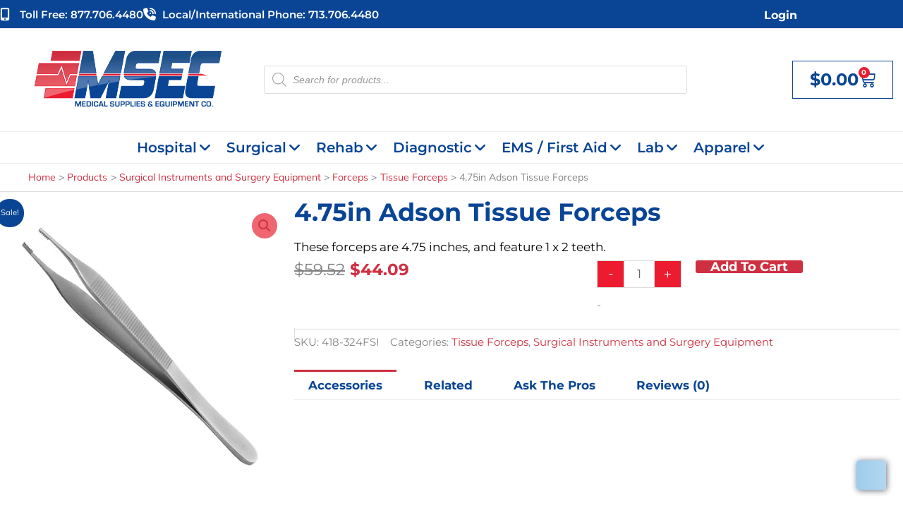

--- FILE ---
content_type: text/css; charset=UTF-8
request_url: https://www.msecompany.net/wp-content/uploads/elementor/css/post-42448.css?ver=1769241926
body_size: 1920
content:
.elementor-42448 .elementor-element.elementor-element-271bc4b4:not(.elementor-motion-effects-element-type-background), .elementor-42448 .elementor-element.elementor-element-271bc4b4 > .elementor-motion-effects-container > .elementor-motion-effects-layer{background-color:var( --e-global-color-dd672b6 );}.elementor-42448 .elementor-element.elementor-element-271bc4b4{transition:background 0.3s, border 0.3s, border-radius 0.3s, box-shadow 0.3s;padding:25px 0px 25px 0px;}.elementor-42448 .elementor-element.elementor-element-271bc4b4 > .elementor-background-overlay{transition:background 0.3s, border-radius 0.3s, opacity 0.3s;}.elementor-widget-heading .elementor-heading-title{font-family:var( --e-global-typography-primary-font-family ), Sans-serif;font-size:var( --e-global-typography-primary-font-size );font-weight:var( --e-global-typography-primary-font-weight );text-transform:var( --e-global-typography-primary-text-transform );line-height:var( --e-global-typography-primary-line-height );color:var( --e-global-color-primary );}.elementor-42448 .elementor-element.elementor-element-517ff7b9 > .elementor-widget-container{padding:0px 0px 10px 0px;}.elementor-42448 .elementor-element.elementor-element-517ff7b9{text-align:center;}.elementor-42448 .elementor-element.elementor-element-517ff7b9 .elementor-heading-title{font-family:"Montserrat", Sans-serif;font-size:1.8em;font-weight:700;text-transform:capitalize;line-height:1.2em;color:#ffffff;}.elementor-42448 .elementor-element.elementor-element-07cad73 > .elementor-container > .elementor-column > .elementor-widget-wrap{align-content:center;align-items:center;}.elementor-42448 .elementor-element.elementor-element-07cad73 > .elementor-container{max-width:1200px;}.elementor-bc-flex-widget .elementor-42448 .elementor-element.elementor-element-a836b35.elementor-column .elementor-widget-wrap{align-items:center;}.elementor-42448 .elementor-element.elementor-element-a836b35.elementor-column.elementor-element[data-element_type="column"] > .elementor-widget-wrap.elementor-element-populated{align-content:center;align-items:center;}.elementor-42448 .elementor-element.elementor-element-a836b35 > .elementor-element-populated{border-style:solid;border-width:0px 1px 0px 0px;border-color:#C4C4C485;padding:20px 12px 20px 12px;}.elementor-42448 .elementor-element.elementor-element-a836b35 > .elementor-element-populated, .elementor-42448 .elementor-element.elementor-element-a836b35 > .elementor-element-populated > .elementor-background-overlay, .elementor-42448 .elementor-element.elementor-element-a836b35 > .elementor-background-slideshow{border-radius:0px 0px 0px 0px;}.elementor-widget-text-editor{font-family:var( --e-global-typography-text-font-family ), Sans-serif;font-size:var( --e-global-typography-text-font-size );font-weight:var( --e-global-typography-text-font-weight );color:var( --e-global-color-text );}.elementor-widget-text-editor.elementor-drop-cap-view-stacked .elementor-drop-cap{background-color:var( --e-global-color-primary );}.elementor-widget-text-editor.elementor-drop-cap-view-framed .elementor-drop-cap, .elementor-widget-text-editor.elementor-drop-cap-view-default .elementor-drop-cap{color:var( --e-global-color-primary );border-color:var( --e-global-color-primary );}.elementor-42448 .elementor-element.elementor-element-4d49332 > .elementor-widget-container{margin:0px 0px -25px 0px;padding:0px 0px 0px 0px;}.elementor-42448 .elementor-element.elementor-element-4d49332{text-align:center;font-family:var( --e-global-typography-accent-font-family ), Sans-serif;font-size:var( --e-global-typography-accent-font-size );font-weight:var( --e-global-typography-accent-font-weight );text-transform:var( --e-global-typography-accent-text-transform );color:var( --e-global-color-6b0bab2 );}.elementor-bc-flex-widget .elementor-42448 .elementor-element.elementor-element-2c1b37b.elementor-column .elementor-widget-wrap{align-items:center;}.elementor-42448 .elementor-element.elementor-element-2c1b37b.elementor-column.elementor-element[data-element_type="column"] > .elementor-widget-wrap.elementor-element-populated{align-content:center;align-items:center;}.elementor-42448 .elementor-element.elementor-element-2c1b37b > .elementor-element-populated{border-style:solid;border-width:0px 0px 0px 1px;border-color:#C4C4C485;padding:20px 12px 20px 12px;}.elementor-42448 .elementor-element.elementor-element-2c1b37b > .elementor-element-populated, .elementor-42448 .elementor-element.elementor-element-2c1b37b > .elementor-element-populated > .elementor-background-overlay, .elementor-42448 .elementor-element.elementor-element-2c1b37b > .elementor-background-slideshow{border-radius:0px 0px 0px 0px;}.elementor-42448 .elementor-element.elementor-element-8012d49 > .elementor-widget-container{margin:0px 0px -25px 0px;padding:0px 0px 0px 0px;}.elementor-42448 .elementor-element.elementor-element-8012d49{text-align:center;font-family:var( --e-global-typography-accent-font-family ), Sans-serif;font-size:var( --e-global-typography-accent-font-size );font-weight:var( --e-global-typography-accent-font-weight );text-transform:var( --e-global-typography-accent-text-transform );color:var( --e-global-color-6b0bab2 );}.elementor-bc-flex-widget .elementor-42448 .elementor-element.elementor-element-6d9f345.elementor-column .elementor-widget-wrap{align-items:center;}.elementor-42448 .elementor-element.elementor-element-6d9f345.elementor-column.elementor-element[data-element_type="column"] > .elementor-widget-wrap.elementor-element-populated{align-content:center;align-items:center;}.elementor-42448 .elementor-element.elementor-element-6d9f345 > .elementor-element-populated{border-style:solid;border-width:0px 0px 0px 1px;border-color:#C4C4C485;padding:20px 12px 20px 12px;}.elementor-42448 .elementor-element.elementor-element-6d9f345 > .elementor-element-populated, .elementor-42448 .elementor-element.elementor-element-6d9f345 > .elementor-element-populated > .elementor-background-overlay, .elementor-42448 .elementor-element.elementor-element-6d9f345 > .elementor-background-slideshow{border-radius:0px 0px 0px 0px;}.elementor-42448 .elementor-element.elementor-element-09e5a6f > .elementor-widget-container{margin:0px 0px -25px 0px;padding:0px 0px 0px 0px;}.elementor-42448 .elementor-element.elementor-element-09e5a6f{text-align:center;font-family:"Montserrat", Sans-serif;font-size:1.3em;font-weight:700;color:var( --e-global-color-6b0bab2 );}.elementor-42448 .elementor-element.elementor-element-693b1e80:not(.elementor-motion-effects-element-type-background), .elementor-42448 .elementor-element.elementor-element-693b1e80 > .elementor-motion-effects-container > .elementor-motion-effects-layer{background-color:var( --e-global-color-6b0bab2 );}.elementor-42448 .elementor-element.elementor-element-693b1e80{transition:background 0.3s, border 0.3s, border-radius 0.3s, box-shadow 0.3s;padding:0px 50px 0px 50px;}.elementor-42448 .elementor-element.elementor-element-693b1e80 > .elementor-background-overlay{transition:background 0.3s, border-radius 0.3s, opacity 0.3s;}.elementor-42448 .elementor-element.elementor-element-3e42bdbc > .elementor-container > .elementor-column > .elementor-widget-wrap{align-content:flex-start;align-items:flex-start;}.elementor-42448 .elementor-element.elementor-element-3e42bdbc:not(.elementor-motion-effects-element-type-background), .elementor-42448 .elementor-element.elementor-element-3e42bdbc > .elementor-motion-effects-container > .elementor-motion-effects-layer{background-color:var( --e-global-color-6b0bab2 );}.elementor-42448 .elementor-element.elementor-element-3e42bdbc{transition:background 0.3s, border 0.3s, border-radius 0.3s, box-shadow 0.3s;margin-top:0px;margin-bottom:0px;padding:65px 0px 0px 0px;}.elementor-42448 .elementor-element.elementor-element-3e42bdbc > .elementor-background-overlay{transition:background 0.3s, border-radius 0.3s, opacity 0.3s;}.elementor-42448 .elementor-element.elementor-element-3e42bdbc > .elementor-shape-top .elementor-shape-fill{fill:var( --e-global-color-bc5a543 );}.elementor-42448 .elementor-element.elementor-element-3e42bdbc > .elementor-shape-top svg{width:calc(100% + 1.3px);height:13px;}.elementor-42448 .elementor-element.elementor-element-48d3ea98 > .elementor-element-populated{margin:0px 50px 0px 0px;--e-column-margin-right:50px;--e-column-margin-left:0px;}.elementor-widget-theme-site-logo .widget-image-caption{color:var( --e-global-color-text );font-family:var( --e-global-typography-text-font-family ), Sans-serif;font-size:var( --e-global-typography-text-font-size );font-weight:var( --e-global-typography-text-font-weight );}.elementor-42448 .elementor-element.elementor-element-559d458f > .elementor-widget-container{padding:0px 0px 15px 0px;}.elementor-42448 .elementor-element.elementor-element-559d458f{text-align:center;}.elementor-widget-image .widget-image-caption{color:var( --e-global-color-text );font-family:var( --e-global-typography-text-font-family ), Sans-serif;font-size:var( --e-global-typography-text-font-size );font-weight:var( --e-global-typography-text-font-weight );}.elementor-42448 .elementor-element.elementor-element-597fe39c > .elementor-widget-container{padding:0px 0px 7px 0px;}.elementor-42448 .elementor-element.elementor-element-597fe39c .elementor-heading-title{font-family:var( --e-global-typography-accent-font-family ), Sans-serif;font-size:var( --e-global-typography-accent-font-size );font-weight:var( --e-global-typography-accent-font-weight );text-transform:var( --e-global-typography-accent-text-transform );color:var( --e-global-color-primary );}.elementor-widget-icon-list .elementor-icon-list-item:not(:last-child):after{border-color:var( --e-global-color-text );}.elementor-widget-icon-list .elementor-icon-list-icon i{color:var( --e-global-color-primary );}.elementor-widget-icon-list .elementor-icon-list-icon svg{fill:var( --e-global-color-primary );}.elementor-widget-icon-list .elementor-icon-list-item > .elementor-icon-list-text, .elementor-widget-icon-list .elementor-icon-list-item > a{font-family:var( --e-global-typography-text-font-family ), Sans-serif;font-size:var( --e-global-typography-text-font-size );font-weight:var( --e-global-typography-text-font-weight );}.elementor-widget-icon-list .elementor-icon-list-text{color:var( --e-global-color-secondary );}.elementor-42448 .elementor-element.elementor-element-3919fdba .elementor-icon-list-items:not(.elementor-inline-items) .elementor-icon-list-item:not(:last-child){padding-block-end:calc(5px/2);}.elementor-42448 .elementor-element.elementor-element-3919fdba .elementor-icon-list-items:not(.elementor-inline-items) .elementor-icon-list-item:not(:first-child){margin-block-start:calc(5px/2);}.elementor-42448 .elementor-element.elementor-element-3919fdba .elementor-icon-list-items.elementor-inline-items .elementor-icon-list-item{margin-inline:calc(5px/2);}.elementor-42448 .elementor-element.elementor-element-3919fdba .elementor-icon-list-items.elementor-inline-items{margin-inline:calc(-5px/2);}.elementor-42448 .elementor-element.elementor-element-3919fdba .elementor-icon-list-items.elementor-inline-items .elementor-icon-list-item:after{inset-inline-end:calc(-5px/2);}.elementor-42448 .elementor-element.elementor-element-3919fdba .elementor-icon-list-icon i{transition:color 0.3s;}.elementor-42448 .elementor-element.elementor-element-3919fdba .elementor-icon-list-icon svg{transition:fill 0.3s;}.elementor-42448 .elementor-element.elementor-element-3919fdba{--e-icon-list-icon-size:0px;--icon-vertical-offset:0px;}.elementor-42448 .elementor-element.elementor-element-3919fdba .elementor-icon-list-icon{padding-inline-end:0px;}.elementor-42448 .elementor-element.elementor-element-3919fdba .elementor-icon-list-item > .elementor-icon-list-text, .elementor-42448 .elementor-element.elementor-element-3919fdba .elementor-icon-list-item > a{font-family:"Montserrat", Sans-serif;font-size:1.2em;font-weight:500;}.elementor-42448 .elementor-element.elementor-element-3919fdba .elementor-icon-list-text{color:var( --e-global-color-bc5a543 );transition:color 0.3s;}.elementor-42448 .elementor-element.elementor-element-3d329091 > .elementor-widget-container{padding:0px 0px 7px 0px;}.elementor-42448 .elementor-element.elementor-element-3d329091 .elementor-heading-title{font-family:var( --e-global-typography-accent-font-family ), Sans-serif;font-size:var( --e-global-typography-accent-font-size );font-weight:var( --e-global-typography-accent-font-weight );text-transform:var( --e-global-typography-accent-text-transform );color:var( --e-global-color-primary );}.elementor-42448 .elementor-element.elementor-element-1e7c6363 .elementor-icon-list-items:not(.elementor-inline-items) .elementor-icon-list-item:not(:last-child){padding-block-end:calc(5px/2);}.elementor-42448 .elementor-element.elementor-element-1e7c6363 .elementor-icon-list-items:not(.elementor-inline-items) .elementor-icon-list-item:not(:first-child){margin-block-start:calc(5px/2);}.elementor-42448 .elementor-element.elementor-element-1e7c6363 .elementor-icon-list-items.elementor-inline-items .elementor-icon-list-item{margin-inline:calc(5px/2);}.elementor-42448 .elementor-element.elementor-element-1e7c6363 .elementor-icon-list-items.elementor-inline-items{margin-inline:calc(-5px/2);}.elementor-42448 .elementor-element.elementor-element-1e7c6363 .elementor-icon-list-items.elementor-inline-items .elementor-icon-list-item:after{inset-inline-end:calc(-5px/2);}.elementor-42448 .elementor-element.elementor-element-1e7c6363 .elementor-icon-list-icon i{transition:color 0.3s;}.elementor-42448 .elementor-element.elementor-element-1e7c6363 .elementor-icon-list-icon svg{transition:fill 0.3s;}.elementor-42448 .elementor-element.elementor-element-1e7c6363{--e-icon-list-icon-size:0px;--icon-vertical-offset:0px;}.elementor-42448 .elementor-element.elementor-element-1e7c6363 .elementor-icon-list-icon{padding-inline-end:0px;}.elementor-42448 .elementor-element.elementor-element-1e7c6363 .elementor-icon-list-item > .elementor-icon-list-text, .elementor-42448 .elementor-element.elementor-element-1e7c6363 .elementor-icon-list-item > a{font-family:"Montserrat", Sans-serif;font-size:1.2em;font-weight:500;}.elementor-42448 .elementor-element.elementor-element-1e7c6363 .elementor-icon-list-text{color:var( --e-global-color-bc5a543 );transition:color 0.3s;}.elementor-42448 .elementor-element.elementor-element-3a63949c > .elementor-widget-container{padding:0px 0px 7px 0px;}.elementor-42448 .elementor-element.elementor-element-3a63949c .elementor-heading-title{font-family:var( --e-global-typography-accent-font-family ), Sans-serif;font-size:var( --e-global-typography-accent-font-size );font-weight:var( --e-global-typography-accent-font-weight );text-transform:var( --e-global-typography-accent-text-transform );color:var( --e-global-color-primary );}.elementor-42448 .elementor-element.elementor-element-4caf1e85 .elementor-icon-list-items:not(.elementor-inline-items) .elementor-icon-list-item:not(:last-child){padding-block-end:calc(5px/2);}.elementor-42448 .elementor-element.elementor-element-4caf1e85 .elementor-icon-list-items:not(.elementor-inline-items) .elementor-icon-list-item:not(:first-child){margin-block-start:calc(5px/2);}.elementor-42448 .elementor-element.elementor-element-4caf1e85 .elementor-icon-list-items.elementor-inline-items .elementor-icon-list-item{margin-inline:calc(5px/2);}.elementor-42448 .elementor-element.elementor-element-4caf1e85 .elementor-icon-list-items.elementor-inline-items{margin-inline:calc(-5px/2);}.elementor-42448 .elementor-element.elementor-element-4caf1e85 .elementor-icon-list-items.elementor-inline-items .elementor-icon-list-item:after{inset-inline-end:calc(-5px/2);}.elementor-42448 .elementor-element.elementor-element-4caf1e85 .elementor-icon-list-icon i{transition:color 0.3s;}.elementor-42448 .elementor-element.elementor-element-4caf1e85 .elementor-icon-list-icon svg{transition:fill 0.3s;}.elementor-42448 .elementor-element.elementor-element-4caf1e85{--e-icon-list-icon-size:0px;--icon-vertical-offset:0px;}.elementor-42448 .elementor-element.elementor-element-4caf1e85 .elementor-icon-list-icon{padding-inline-end:0px;}.elementor-42448 .elementor-element.elementor-element-4caf1e85 .elementor-icon-list-item > .elementor-icon-list-text, .elementor-42448 .elementor-element.elementor-element-4caf1e85 .elementor-icon-list-item > a{font-family:"Montserrat", Sans-serif;font-size:1.2em;font-weight:500;}.elementor-42448 .elementor-element.elementor-element-4caf1e85 .elementor-icon-list-text{color:var( --e-global-color-bc5a543 );transition:color 0.3s;}.elementor-42448 .elementor-element.elementor-element-96d1278 > .elementor-container > .elementor-column > .elementor-widget-wrap{align-content:center;align-items:center;}.elementor-42448 .elementor-element.elementor-element-96d1278{margin-top:0px;margin-bottom:6px;padding:0px 10px 40px 10px;}.elementor-42448 .elementor-element.elementor-element-0304b15 > .elementor-widget-container{margin:0px 0px -23px 0px;padding:2px 0px 0px 0px;}.elementor-42448 .elementor-element.elementor-element-0304b15{text-align:start;color:var( --e-global-color-astglobalcolor7 );}.elementor-42448 .elementor-element.elementor-element-3c1d20ed:not(.elementor-motion-effects-element-type-background), .elementor-42448 .elementor-element.elementor-element-3c1d20ed > .elementor-motion-effects-container > .elementor-motion-effects-layer{background-color:var( --e-global-color-primary );}.elementor-42448 .elementor-element.elementor-element-3c1d20ed{transition:background 0.3s, border 0.3s, border-radius 0.3s, box-shadow 0.3s;padding:25px 0px 25px 0px;}.elementor-42448 .elementor-element.elementor-element-3c1d20ed > .elementor-background-overlay{transition:background 0.3s, border-radius 0.3s, opacity 0.3s;}.elementor-widget-divider{--divider-color:var( --e-global-color-secondary );}.elementor-widget-divider .elementor-divider__text{color:var( --e-global-color-secondary );font-family:var( --e-global-typography-secondary-font-family ), Sans-serif;font-size:var( --e-global-typography-secondary-font-size );font-weight:var( --e-global-typography-secondary-font-weight );text-transform:var( --e-global-typography-secondary-text-transform );line-height:var( --e-global-typography-secondary-line-height );}.elementor-widget-divider.elementor-view-stacked .elementor-icon{background-color:var( --e-global-color-secondary );}.elementor-widget-divider.elementor-view-framed .elementor-icon, .elementor-widget-divider.elementor-view-default .elementor-icon{color:var( --e-global-color-secondary );border-color:var( --e-global-color-secondary );}.elementor-widget-divider.elementor-view-framed .elementor-icon, .elementor-widget-divider.elementor-view-default .elementor-icon svg{fill:var( --e-global-color-secondary );}.elementor-42448 .elementor-element.elementor-element-1ff33209{--divider-border-style:solid;--divider-color:rgba(255,255,255,0.21);--divider-border-width:1px;}.elementor-42448 .elementor-element.elementor-element-1ff33209 .elementor-divider-separator{width:100%;}.elementor-42448 .elementor-element.elementor-element-1ff33209 .elementor-divider{padding-block-start:15px;padding-block-end:15px;}.elementor-42448 .elementor-element.elementor-element-1559529a .elementor-heading-title{font-family:"Montserrat", Sans-serif;font-size:1.2em;font-weight:600;color:var( --e-global-color-6b0bab2 );}.elementor-42448 .elementor-element.elementor-element-dd0dff8{text-align:end;}.elementor-42448 .elementor-element.elementor-element-dd0dff8 .elementor-heading-title{font-family:"Montserrat", Sans-serif;font-size:1.2em;font-weight:600;color:var( --e-global-color-6b0bab2 );}.elementor-theme-builder-content-area{height:400px;}.elementor-location-header:before, .elementor-location-footer:before{content:"";display:table;clear:both;}@media(max-width:1024px){.elementor-42448 .elementor-element.elementor-element-271bc4b4{padding:25px 20px 25px 20px;}.elementor-widget-heading .elementor-heading-title{font-size:var( --e-global-typography-primary-font-size );line-height:var( --e-global-typography-primary-line-height );}.elementor-widget-text-editor{font-size:var( --e-global-typography-text-font-size );}.elementor-42448 .elementor-element.elementor-element-4d49332{font-size:var( --e-global-typography-accent-font-size );}.elementor-42448 .elementor-element.elementor-element-8012d49{font-size:var( --e-global-typography-accent-font-size );}.elementor-42448 .elementor-element.elementor-element-3e42bdbc{padding:25px 20px 0px 20px;}.elementor-42448 .elementor-element.elementor-element-48d3ea98 > .elementor-element-populated{margin:30px 0px 30px 0px;--e-column-margin-right:0px;--e-column-margin-left:0px;}.elementor-widget-theme-site-logo .widget-image-caption{font-size:var( --e-global-typography-text-font-size );}.elementor-widget-image .widget-image-caption{font-size:var( --e-global-typography-text-font-size );}.elementor-42448 .elementor-element.elementor-element-597fe39c .elementor-heading-title{font-size:var( --e-global-typography-accent-font-size );}.elementor-widget-icon-list .elementor-icon-list-item > .elementor-icon-list-text, .elementor-widget-icon-list .elementor-icon-list-item > a{font-size:var( --e-global-typography-text-font-size );}.elementor-42448 .elementor-element.elementor-element-3d329091 .elementor-heading-title{font-size:var( --e-global-typography-accent-font-size );}.elementor-42448 .elementor-element.elementor-element-3a63949c .elementor-heading-title{font-size:var( --e-global-typography-accent-font-size );}.elementor-42448 .elementor-element.elementor-element-3c1d20ed{padding:30px 20px 0px 20px;}.elementor-widget-divider .elementor-divider__text{font-size:var( --e-global-typography-secondary-font-size );line-height:var( --e-global-typography-secondary-line-height );}.elementor-42448 .elementor-element.elementor-element-4758d84f{padding:0px 0px 020px 0px;}}@media(max-width:767px){.elementor-42448 .elementor-element.elementor-element-271bc4b4{padding:20px 20px 20px 20px;}.elementor-widget-heading .elementor-heading-title{font-size:var( --e-global-typography-primary-font-size );line-height:var( --e-global-typography-primary-line-height );}.elementor-widget-text-editor{font-size:var( --e-global-typography-text-font-size );}.elementor-42448 .elementor-element.elementor-element-4d49332{font-size:var( --e-global-typography-accent-font-size );}.elementor-42448 .elementor-element.elementor-element-8012d49{font-size:var( --e-global-typography-accent-font-size );}.elementor-42448 .elementor-element.elementor-element-3e42bdbc > .elementor-shape-top svg{width:calc(201% + 1.3px);height:12px;}.elementor-42448 .elementor-element.elementor-element-3e42bdbc{padding:25px 25px 0px 25px;}.elementor-42448 .elementor-element.elementor-element-48d3ea98 > .elementor-element-populated{margin:0px 0px 30px 0px;--e-column-margin-right:0px;--e-column-margin-left:0px;padding:0px 0px 0px 0px;}.elementor-widget-theme-site-logo .widget-image-caption{font-size:var( --e-global-typography-text-font-size );}.elementor-42448 .elementor-element.elementor-element-559d458f img{width:80px;}.elementor-widget-image .widget-image-caption{font-size:var( --e-global-typography-text-font-size );}.elementor-42448 .elementor-element.elementor-element-173938c3{width:50%;}.elementor-42448 .elementor-element.elementor-element-597fe39c .elementor-heading-title{font-size:var( --e-global-typography-accent-font-size );}.elementor-widget-icon-list .elementor-icon-list-item > .elementor-icon-list-text, .elementor-widget-icon-list .elementor-icon-list-item > a{font-size:var( --e-global-typography-text-font-size );}.elementor-42448 .elementor-element.elementor-element-2fe03b9d{width:50%;}.elementor-42448 .elementor-element.elementor-element-2fe03b9d > .elementor-element-populated{margin:30px 0px 0px 0px;--e-column-margin-right:0px;--e-column-margin-left:0px;}.elementor-42448 .elementor-element.elementor-element-3d329091 .elementor-heading-title{font-size:var( --e-global-typography-accent-font-size );}.elementor-42448 .elementor-element.elementor-element-4b07c8c3{width:50%;}.elementor-42448 .elementor-element.elementor-element-4b07c8c3 > .elementor-element-populated{margin:30px 0px 0px 0px;--e-column-margin-right:0px;--e-column-margin-left:0px;}.elementor-42448 .elementor-element.elementor-element-3a63949c .elementor-heading-title{font-size:var( --e-global-typography-accent-font-size );}.elementor-42448 .elementor-element.elementor-element-3c1d20ed{padding:0px 20px 0px 20px;}.elementor-42448 .elementor-element.elementor-element-5cf480b1 > .elementor-element-populated{padding:25px 0px 0px 0px;}.elementor-widget-divider .elementor-divider__text{font-size:var( --e-global-typography-secondary-font-size );line-height:var( --e-global-typography-secondary-line-height );}.elementor-42448 .elementor-element.elementor-element-4758d84f{margin-top:0px;margin-bottom:20px;}.elementor-42448 .elementor-element.elementor-element-1559529a{text-align:center;}.elementor-42448 .elementor-element.elementor-element-29f412df > .elementor-element-populated{padding:0px 0px 0px 0px;}.elementor-42448 .elementor-element.elementor-element-dd0dff8{text-align:center;}}@media(min-width:768px){.elementor-42448 .elementor-element.elementor-element-48d3ea98{width:33.462%;}.elementor-42448 .elementor-element.elementor-element-173938c3{width:21.681%;}.elementor-42448 .elementor-element.elementor-element-2fe03b9d{width:22.009%;}.elementor-42448 .elementor-element.elementor-element-4b07c8c3{width:22.756%;}.elementor-42448 .elementor-element.elementor-element-b2d1b08{width:6.346%;}.elementor-42448 .elementor-element.elementor-element-e991fde{width:93.654%;}.elementor-42448 .elementor-element.elementor-element-59008279{width:63.596%;}.elementor-42448 .elementor-element.elementor-element-29f412df{width:36.36%;}}@media(max-width:1024px) and (min-width:768px){.elementor-42448 .elementor-element.elementor-element-48d3ea98{width:100%;}.elementor-42448 .elementor-element.elementor-element-173938c3{width:25%;}.elementor-42448 .elementor-element.elementor-element-2fe03b9d{width:25%;}.elementor-42448 .elementor-element.elementor-element-4b07c8c3{width:25%;}}

--- FILE ---
content_type: text/css; charset=UTF-8
request_url: https://www.msecompany.net/wp-content/uploads/elementor/css/post-51228.css?ver=1769241926
body_size: 386
content:
.elementor-51228 .elementor-element.elementor-element-69e8312c:not(.elementor-motion-effects-element-type-background), .elementor-51228 .elementor-element.elementor-element-69e8312c > .elementor-motion-effects-container > .elementor-motion-effects-layer{background-color:#F9F9F9EB;}.elementor-51228 .elementor-element.elementor-element-69e8312c{transition:background 0.3s, border 0.3s, border-radius 0.3s, box-shadow 0.3s;padding:10px 10px 5px 10px;}.elementor-51228 .elementor-element.elementor-element-69e8312c > .elementor-background-overlay{transition:background 0.3s, border-radius 0.3s, opacity 0.3s;}.elementor-widget-heading .elementor-heading-title{font-family:var( --e-global-typography-primary-font-family ), Sans-serif;font-size:var( --e-global-typography-primary-font-size );font-weight:var( --e-global-typography-primary-font-weight );text-transform:var( --e-global-typography-primary-text-transform );line-height:var( --e-global-typography-primary-line-height );color:var( --e-global-color-primary );}.elementor-51228 .elementor-element.elementor-element-5cb1e9c1 .elementor-heading-title{font-family:"Montserrat", Sans-serif;font-size:1.4em;font-weight:700;text-transform:capitalize;color:var( --e-global-color-dd672b6 );}.elementor-widget-divider{--divider-color:var( --e-global-color-secondary );}.elementor-widget-divider .elementor-divider__text{color:var( --e-global-color-secondary );font-family:var( --e-global-typography-secondary-font-family ), Sans-serif;font-size:var( --e-global-typography-secondary-font-size );font-weight:var( --e-global-typography-secondary-font-weight );text-transform:var( --e-global-typography-secondary-text-transform );line-height:var( --e-global-typography-secondary-line-height );}.elementor-widget-divider.elementor-view-stacked .elementor-icon{background-color:var( --e-global-color-secondary );}.elementor-widget-divider.elementor-view-framed .elementor-icon, .elementor-widget-divider.elementor-view-default .elementor-icon{color:var( --e-global-color-secondary );border-color:var( --e-global-color-secondary );}.elementor-widget-divider.elementor-view-framed .elementor-icon, .elementor-widget-divider.elementor-view-default .elementor-icon svg{fill:var( --e-global-color-secondary );}.elementor-51228 .elementor-element.elementor-element-77ea23a5{--divider-border-style:solid;--divider-color:var( --e-global-color-6b0d9df );--divider-border-width:1.1px;}.elementor-51228 .elementor-element.elementor-element-77ea23a5 .elementor-divider-separator{width:70%;margin:0 auto;margin-left:0;}.elementor-51228 .elementor-element.elementor-element-77ea23a5 .elementor-divider{text-align:left;padding-block-start:8px;padding-block-end:8px;}.elementor-51228 .elementor-element.elementor-element-36c29359{margin-top:0px;margin-bottom:0px;padding:0px 10px 0px 10px;}.elementor-51228 .elementor-element.elementor-element-6e8616f7 .top-level-link{font-family:"Montserrat", Sans-serif;font-size:1.25em;font-weight:600;text-transform:capitalize;font-style:normal;text-decoration:none;line-height:1.1em;color:var( --e-global-color-primary );}.elementor-51228 .elementor-element.elementor-element-6e8616f7 .stratum-menu-item:hover .top-level-link{color:var( --e-global-color-bc5a543 );}.elementor-51228 .elementor-element.elementor-element-03d3c92 .top-level-link{font-family:"Montserrat", Sans-serif;font-size:1.25em;font-weight:600;text-transform:capitalize;font-style:normal;text-decoration:none;line-height:1.1em;color:var( --e-global-color-primary );}.elementor-51228 .elementor-element.elementor-element-03d3c92 .stratum-menu-item:hover .top-level-link{color:var( --e-global-color-bc5a543 );}@media(max-width:1024px){.elementor-widget-heading .elementor-heading-title{font-size:var( --e-global-typography-primary-font-size );line-height:var( --e-global-typography-primary-line-height );}.elementor-widget-divider .elementor-divider__text{font-size:var( --e-global-typography-secondary-font-size );line-height:var( --e-global-typography-secondary-line-height );}}@media(max-width:767px){.elementor-widget-heading .elementor-heading-title{font-size:var( --e-global-typography-primary-font-size );line-height:var( --e-global-typography-primary-line-height );}.elementor-widget-divider .elementor-divider__text{font-size:var( --e-global-typography-secondary-font-size );line-height:var( --e-global-typography-secondary-line-height );}}

--- FILE ---
content_type: text/css; charset=UTF-8
request_url: https://www.msecompany.net/wp-content/uploads/elementor/css/post-49221.css?ver=1769241926
body_size: 349
content:
.elementor-widget-woocommerce-product-upsell.elementor-wc-products ul.products li.product .woocommerce-loop-product__title{color:var( --e-global-color-primary );}.elementor-widget-woocommerce-product-upsell.elementor-wc-products ul.products li.product .woocommerce-loop-category__title{color:var( --e-global-color-primary );}.elementor-widget-woocommerce-product-upsell.elementor-wc-products .products > h2{color:var( --e-global-color-primary );font-family:var( --e-global-typography-primary-font-family ), Sans-serif;font-size:var( --e-global-typography-primary-font-size );font-weight:var( --e-global-typography-primary-font-weight );text-transform:var( --e-global-typography-primary-text-transform );line-height:var( --e-global-typography-primary-line-height );}.elementor-widget-woocommerce-product-upsell.elementor-wc-products ul.products li.product .woocommerce-loop-product__title, .elementor-widget-woocommerce-product-upsell.elementor-wc-products ul.products li.product .woocommerce-loop-category__title{font-family:var( --e-global-typography-primary-font-family ), Sans-serif;font-size:var( --e-global-typography-primary-font-size );font-weight:var( --e-global-typography-primary-font-weight );text-transform:var( --e-global-typography-primary-text-transform );line-height:var( --e-global-typography-primary-line-height );}.elementor-widget-woocommerce-product-upsell.elementor-wc-products ul.products li.product .price{color:var( --e-global-color-primary );font-family:var( --e-global-typography-primary-font-family ), Sans-serif;font-size:var( --e-global-typography-primary-font-size );font-weight:var( --e-global-typography-primary-font-weight );text-transform:var( --e-global-typography-primary-text-transform );line-height:var( --e-global-typography-primary-line-height );}.elementor-widget-woocommerce-product-upsell.elementor-wc-products ul.products li.product .price ins{color:var( --e-global-color-primary );}.elementor-widget-woocommerce-product-upsell.elementor-wc-products ul.products li.product .price ins .amount{color:var( --e-global-color-primary );}.elementor-widget-woocommerce-product-upsell.elementor-wc-products ul.products li.product .price del{color:var( --e-global-color-primary );}.elementor-widget-woocommerce-product-upsell.elementor-wc-products ul.products li.product .price del .amount{color:var( --e-global-color-primary );}.elementor-widget-woocommerce-product-upsell.elementor-wc-products ul.products li.product .price del {font-family:var( --e-global-typography-primary-font-family ), Sans-serif;font-size:var( --e-global-typography-primary-font-size );font-weight:var( --e-global-typography-primary-font-weight );text-transform:var( --e-global-typography-primary-text-transform );line-height:var( --e-global-typography-primary-line-height );}.elementor-widget-woocommerce-product-upsell.elementor-wc-products ul.products li.product .button{font-family:var( --e-global-typography-accent-font-family ), Sans-serif;font-size:var( --e-global-typography-accent-font-size );font-weight:var( --e-global-typography-accent-font-weight );text-transform:var( --e-global-typography-accent-text-transform );}.elementor-widget-woocommerce-product-upsell.elementor-wc-products .added_to_cart{font-family:var( --e-global-typography-accent-font-family ), Sans-serif;font-size:var( --e-global-typography-accent-font-size );font-weight:var( --e-global-typography-accent-font-weight );text-transform:var( --e-global-typography-accent-text-transform );}.elementor-49221 .elementor-element.elementor-element-bc80457.elementor-wc-products ul.products li.product{text-align:left;--button-align-display:flex;--button-align-direction:column;--button-align-justify:space-between;border-style:solid;border-width:0px 0px 0px 0px;padding:5px 2px 5px 2px;}.elementor-49221 .elementor-element.elementor-element-bc80457.elementor-wc-products  ul.products{grid-column-gap:5px;grid-row-gap:15px;}.elementor-49221 .elementor-element.elementor-element-bc80457.elementor-wc-products .attachment-woocommerce_thumbnail{margin-bottom:6px;}.elementor-49221 .elementor-element.elementor-element-bc80457.elementor-wc-products ul.products li.product .woocommerce-loop-product__title, .elementor-49221 .elementor-element.elementor-element-bc80457.elementor-wc-products ul.products li.product .woocommerce-loop-category__title{font-family:"Montserrat", Sans-serif;font-size:1.1em;font-weight:700;text-transform:capitalize;}.elementor-49221 .elementor-element.elementor-element-bc80457.elementor-wc-products ul.products li.product .star-rating{color:var( --e-global-color-dd672b6 );}.elementor-49221 .elementor-element.elementor-element-bc80457.elementor-wc-products ul.products li.product .star-rating::before{color:var( --e-global-color-dd672b6 );}.elementor-49221 .elementor-element.elementor-element-bc80457.elementor-wc-products ul.products li.product .price{color:var( --e-global-color-primary );font-family:"Montserrat", Sans-serif;font-size:1.2em;font-weight:700;text-transform:capitalize;}.elementor-49221 .elementor-element.elementor-element-bc80457.elementor-wc-products ul.products li.product .price ins{color:var( --e-global-color-primary );}.elementor-49221 .elementor-element.elementor-element-bc80457.elementor-wc-products ul.products li.product .price ins .amount{color:var( --e-global-color-primary );}.elementor-49221 .elementor-element.elementor-element-bc80457.elementor-wc-products ul.products li.product .price del{color:var( --e-global-color-text );}.elementor-49221 .elementor-element.elementor-element-bc80457.elementor-wc-products ul.products li.product .price del .amount{color:var( --e-global-color-text );}.elementor-49221 .elementor-element.elementor-element-bc80457.elementor-wc-products ul.products li.product .price del {font-family:"Montserrat", Sans-serif;font-size:1em;font-weight:500;line-height:20px;letter-spacing:0px;}.elementor-49221 .elementor-element.elementor-element-bc80457.elementor-wc-products ul.products li.product .button{color:var( --e-global-color-6b0bab2 );background-color:var( --e-global-color-dd672b6 );font-family:"Montserrat", Sans-serif;font-size:1em;font-weight:700;text-transform:capitalize;padding:8px 13px 8px 13px;}.elementor-49221 .elementor-element.elementor-element-bc80457.elementor-wc-products ul.products li.product .button:hover{color:var( --e-global-color-6b0bab2 );background-color:var( --e-global-color-primary );}@media(max-width:1024px){.elementor-widget-woocommerce-product-upsell.elementor-wc-products .products > h2{font-size:var( --e-global-typography-primary-font-size );line-height:var( --e-global-typography-primary-line-height );}.elementor-widget-woocommerce-product-upsell.elementor-wc-products ul.products li.product .woocommerce-loop-product__title, .elementor-widget-woocommerce-product-upsell.elementor-wc-products ul.products li.product .woocommerce-loop-category__title{font-size:var( --e-global-typography-primary-font-size );line-height:var( --e-global-typography-primary-line-height );}.elementor-widget-woocommerce-product-upsell.elementor-wc-products ul.products li.product .price{font-size:var( --e-global-typography-primary-font-size );line-height:var( --e-global-typography-primary-line-height );}.elementor-widget-woocommerce-product-upsell.elementor-wc-products ul.products li.product .price del {font-size:var( --e-global-typography-primary-font-size );line-height:var( --e-global-typography-primary-line-height );}.elementor-widget-woocommerce-product-upsell.elementor-wc-products ul.products li.product .button{font-size:var( --e-global-typography-accent-font-size );}.elementor-widget-woocommerce-product-upsell.elementor-wc-products .added_to_cart{font-size:var( --e-global-typography-accent-font-size );}.elementor-49221 .elementor-element.elementor-element-bc80457.elementor-wc-products  ul.products{grid-column-gap:20px;grid-row-gap:40px;}}@media(max-width:767px){.elementor-widget-woocommerce-product-upsell.elementor-wc-products .products > h2{font-size:var( --e-global-typography-primary-font-size );line-height:var( --e-global-typography-primary-line-height );}.elementor-widget-woocommerce-product-upsell.elementor-wc-products ul.products li.product .woocommerce-loop-product__title, .elementor-widget-woocommerce-product-upsell.elementor-wc-products ul.products li.product .woocommerce-loop-category__title{font-size:var( --e-global-typography-primary-font-size );line-height:var( --e-global-typography-primary-line-height );}.elementor-widget-woocommerce-product-upsell.elementor-wc-products ul.products li.product .price{font-size:var( --e-global-typography-primary-font-size );line-height:var( --e-global-typography-primary-line-height );}.elementor-widget-woocommerce-product-upsell.elementor-wc-products ul.products li.product .price del {font-size:var( --e-global-typography-primary-font-size );line-height:var( --e-global-typography-primary-line-height );}.elementor-widget-woocommerce-product-upsell.elementor-wc-products ul.products li.product .button{font-size:var( --e-global-typography-accent-font-size );}.elementor-widget-woocommerce-product-upsell.elementor-wc-products .added_to_cart{font-size:var( --e-global-typography-accent-font-size );}.elementor-49221 .elementor-element.elementor-element-bc80457.elementor-wc-products  ul.products{grid-column-gap:20px;grid-row-gap:40px;}}